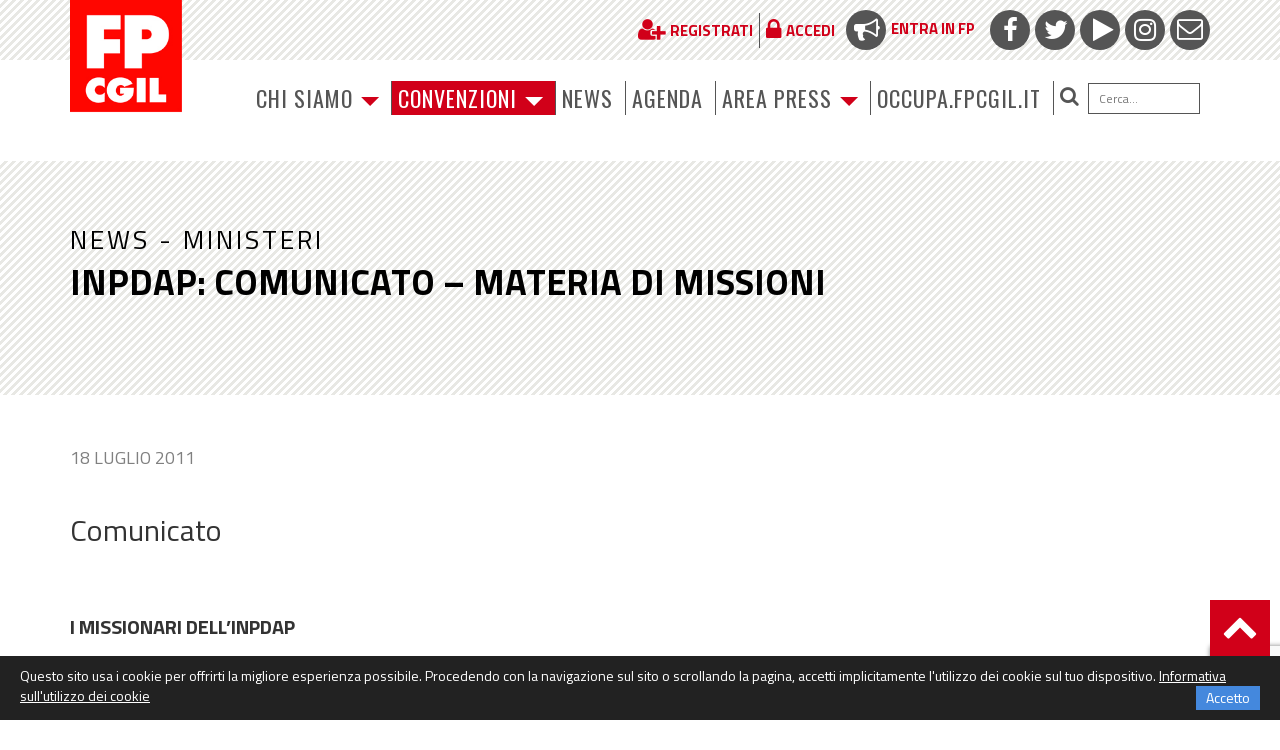

--- FILE ---
content_type: text/html; charset=utf-8
request_url: https://www.google.com/recaptcha/api2/anchor?ar=1&k=6LfxaUosAAAAAAXl1P1wry37-LUTbwATF7iwqCy_&co=aHR0cHM6Ly93d3cuZnBjZ2lsLml0OjQ0Mw..&hl=en&v=PoyoqOPhxBO7pBk68S4YbpHZ&size=invisible&anchor-ms=20000&execute-ms=30000&cb=i0k4rft57goa
body_size: 48631
content:
<!DOCTYPE HTML><html dir="ltr" lang="en"><head><meta http-equiv="Content-Type" content="text/html; charset=UTF-8">
<meta http-equiv="X-UA-Compatible" content="IE=edge">
<title>reCAPTCHA</title>
<style type="text/css">
/* cyrillic-ext */
@font-face {
  font-family: 'Roboto';
  font-style: normal;
  font-weight: 400;
  font-stretch: 100%;
  src: url(//fonts.gstatic.com/s/roboto/v48/KFO7CnqEu92Fr1ME7kSn66aGLdTylUAMa3GUBHMdazTgWw.woff2) format('woff2');
  unicode-range: U+0460-052F, U+1C80-1C8A, U+20B4, U+2DE0-2DFF, U+A640-A69F, U+FE2E-FE2F;
}
/* cyrillic */
@font-face {
  font-family: 'Roboto';
  font-style: normal;
  font-weight: 400;
  font-stretch: 100%;
  src: url(//fonts.gstatic.com/s/roboto/v48/KFO7CnqEu92Fr1ME7kSn66aGLdTylUAMa3iUBHMdazTgWw.woff2) format('woff2');
  unicode-range: U+0301, U+0400-045F, U+0490-0491, U+04B0-04B1, U+2116;
}
/* greek-ext */
@font-face {
  font-family: 'Roboto';
  font-style: normal;
  font-weight: 400;
  font-stretch: 100%;
  src: url(//fonts.gstatic.com/s/roboto/v48/KFO7CnqEu92Fr1ME7kSn66aGLdTylUAMa3CUBHMdazTgWw.woff2) format('woff2');
  unicode-range: U+1F00-1FFF;
}
/* greek */
@font-face {
  font-family: 'Roboto';
  font-style: normal;
  font-weight: 400;
  font-stretch: 100%;
  src: url(//fonts.gstatic.com/s/roboto/v48/KFO7CnqEu92Fr1ME7kSn66aGLdTylUAMa3-UBHMdazTgWw.woff2) format('woff2');
  unicode-range: U+0370-0377, U+037A-037F, U+0384-038A, U+038C, U+038E-03A1, U+03A3-03FF;
}
/* math */
@font-face {
  font-family: 'Roboto';
  font-style: normal;
  font-weight: 400;
  font-stretch: 100%;
  src: url(//fonts.gstatic.com/s/roboto/v48/KFO7CnqEu92Fr1ME7kSn66aGLdTylUAMawCUBHMdazTgWw.woff2) format('woff2');
  unicode-range: U+0302-0303, U+0305, U+0307-0308, U+0310, U+0312, U+0315, U+031A, U+0326-0327, U+032C, U+032F-0330, U+0332-0333, U+0338, U+033A, U+0346, U+034D, U+0391-03A1, U+03A3-03A9, U+03B1-03C9, U+03D1, U+03D5-03D6, U+03F0-03F1, U+03F4-03F5, U+2016-2017, U+2034-2038, U+203C, U+2040, U+2043, U+2047, U+2050, U+2057, U+205F, U+2070-2071, U+2074-208E, U+2090-209C, U+20D0-20DC, U+20E1, U+20E5-20EF, U+2100-2112, U+2114-2115, U+2117-2121, U+2123-214F, U+2190, U+2192, U+2194-21AE, U+21B0-21E5, U+21F1-21F2, U+21F4-2211, U+2213-2214, U+2216-22FF, U+2308-230B, U+2310, U+2319, U+231C-2321, U+2336-237A, U+237C, U+2395, U+239B-23B7, U+23D0, U+23DC-23E1, U+2474-2475, U+25AF, U+25B3, U+25B7, U+25BD, U+25C1, U+25CA, U+25CC, U+25FB, U+266D-266F, U+27C0-27FF, U+2900-2AFF, U+2B0E-2B11, U+2B30-2B4C, U+2BFE, U+3030, U+FF5B, U+FF5D, U+1D400-1D7FF, U+1EE00-1EEFF;
}
/* symbols */
@font-face {
  font-family: 'Roboto';
  font-style: normal;
  font-weight: 400;
  font-stretch: 100%;
  src: url(//fonts.gstatic.com/s/roboto/v48/KFO7CnqEu92Fr1ME7kSn66aGLdTylUAMaxKUBHMdazTgWw.woff2) format('woff2');
  unicode-range: U+0001-000C, U+000E-001F, U+007F-009F, U+20DD-20E0, U+20E2-20E4, U+2150-218F, U+2190, U+2192, U+2194-2199, U+21AF, U+21E6-21F0, U+21F3, U+2218-2219, U+2299, U+22C4-22C6, U+2300-243F, U+2440-244A, U+2460-24FF, U+25A0-27BF, U+2800-28FF, U+2921-2922, U+2981, U+29BF, U+29EB, U+2B00-2BFF, U+4DC0-4DFF, U+FFF9-FFFB, U+10140-1018E, U+10190-1019C, U+101A0, U+101D0-101FD, U+102E0-102FB, U+10E60-10E7E, U+1D2C0-1D2D3, U+1D2E0-1D37F, U+1F000-1F0FF, U+1F100-1F1AD, U+1F1E6-1F1FF, U+1F30D-1F30F, U+1F315, U+1F31C, U+1F31E, U+1F320-1F32C, U+1F336, U+1F378, U+1F37D, U+1F382, U+1F393-1F39F, U+1F3A7-1F3A8, U+1F3AC-1F3AF, U+1F3C2, U+1F3C4-1F3C6, U+1F3CA-1F3CE, U+1F3D4-1F3E0, U+1F3ED, U+1F3F1-1F3F3, U+1F3F5-1F3F7, U+1F408, U+1F415, U+1F41F, U+1F426, U+1F43F, U+1F441-1F442, U+1F444, U+1F446-1F449, U+1F44C-1F44E, U+1F453, U+1F46A, U+1F47D, U+1F4A3, U+1F4B0, U+1F4B3, U+1F4B9, U+1F4BB, U+1F4BF, U+1F4C8-1F4CB, U+1F4D6, U+1F4DA, U+1F4DF, U+1F4E3-1F4E6, U+1F4EA-1F4ED, U+1F4F7, U+1F4F9-1F4FB, U+1F4FD-1F4FE, U+1F503, U+1F507-1F50B, U+1F50D, U+1F512-1F513, U+1F53E-1F54A, U+1F54F-1F5FA, U+1F610, U+1F650-1F67F, U+1F687, U+1F68D, U+1F691, U+1F694, U+1F698, U+1F6AD, U+1F6B2, U+1F6B9-1F6BA, U+1F6BC, U+1F6C6-1F6CF, U+1F6D3-1F6D7, U+1F6E0-1F6EA, U+1F6F0-1F6F3, U+1F6F7-1F6FC, U+1F700-1F7FF, U+1F800-1F80B, U+1F810-1F847, U+1F850-1F859, U+1F860-1F887, U+1F890-1F8AD, U+1F8B0-1F8BB, U+1F8C0-1F8C1, U+1F900-1F90B, U+1F93B, U+1F946, U+1F984, U+1F996, U+1F9E9, U+1FA00-1FA6F, U+1FA70-1FA7C, U+1FA80-1FA89, U+1FA8F-1FAC6, U+1FACE-1FADC, U+1FADF-1FAE9, U+1FAF0-1FAF8, U+1FB00-1FBFF;
}
/* vietnamese */
@font-face {
  font-family: 'Roboto';
  font-style: normal;
  font-weight: 400;
  font-stretch: 100%;
  src: url(//fonts.gstatic.com/s/roboto/v48/KFO7CnqEu92Fr1ME7kSn66aGLdTylUAMa3OUBHMdazTgWw.woff2) format('woff2');
  unicode-range: U+0102-0103, U+0110-0111, U+0128-0129, U+0168-0169, U+01A0-01A1, U+01AF-01B0, U+0300-0301, U+0303-0304, U+0308-0309, U+0323, U+0329, U+1EA0-1EF9, U+20AB;
}
/* latin-ext */
@font-face {
  font-family: 'Roboto';
  font-style: normal;
  font-weight: 400;
  font-stretch: 100%;
  src: url(//fonts.gstatic.com/s/roboto/v48/KFO7CnqEu92Fr1ME7kSn66aGLdTylUAMa3KUBHMdazTgWw.woff2) format('woff2');
  unicode-range: U+0100-02BA, U+02BD-02C5, U+02C7-02CC, U+02CE-02D7, U+02DD-02FF, U+0304, U+0308, U+0329, U+1D00-1DBF, U+1E00-1E9F, U+1EF2-1EFF, U+2020, U+20A0-20AB, U+20AD-20C0, U+2113, U+2C60-2C7F, U+A720-A7FF;
}
/* latin */
@font-face {
  font-family: 'Roboto';
  font-style: normal;
  font-weight: 400;
  font-stretch: 100%;
  src: url(//fonts.gstatic.com/s/roboto/v48/KFO7CnqEu92Fr1ME7kSn66aGLdTylUAMa3yUBHMdazQ.woff2) format('woff2');
  unicode-range: U+0000-00FF, U+0131, U+0152-0153, U+02BB-02BC, U+02C6, U+02DA, U+02DC, U+0304, U+0308, U+0329, U+2000-206F, U+20AC, U+2122, U+2191, U+2193, U+2212, U+2215, U+FEFF, U+FFFD;
}
/* cyrillic-ext */
@font-face {
  font-family: 'Roboto';
  font-style: normal;
  font-weight: 500;
  font-stretch: 100%;
  src: url(//fonts.gstatic.com/s/roboto/v48/KFO7CnqEu92Fr1ME7kSn66aGLdTylUAMa3GUBHMdazTgWw.woff2) format('woff2');
  unicode-range: U+0460-052F, U+1C80-1C8A, U+20B4, U+2DE0-2DFF, U+A640-A69F, U+FE2E-FE2F;
}
/* cyrillic */
@font-face {
  font-family: 'Roboto';
  font-style: normal;
  font-weight: 500;
  font-stretch: 100%;
  src: url(//fonts.gstatic.com/s/roboto/v48/KFO7CnqEu92Fr1ME7kSn66aGLdTylUAMa3iUBHMdazTgWw.woff2) format('woff2');
  unicode-range: U+0301, U+0400-045F, U+0490-0491, U+04B0-04B1, U+2116;
}
/* greek-ext */
@font-face {
  font-family: 'Roboto';
  font-style: normal;
  font-weight: 500;
  font-stretch: 100%;
  src: url(//fonts.gstatic.com/s/roboto/v48/KFO7CnqEu92Fr1ME7kSn66aGLdTylUAMa3CUBHMdazTgWw.woff2) format('woff2');
  unicode-range: U+1F00-1FFF;
}
/* greek */
@font-face {
  font-family: 'Roboto';
  font-style: normal;
  font-weight: 500;
  font-stretch: 100%;
  src: url(//fonts.gstatic.com/s/roboto/v48/KFO7CnqEu92Fr1ME7kSn66aGLdTylUAMa3-UBHMdazTgWw.woff2) format('woff2');
  unicode-range: U+0370-0377, U+037A-037F, U+0384-038A, U+038C, U+038E-03A1, U+03A3-03FF;
}
/* math */
@font-face {
  font-family: 'Roboto';
  font-style: normal;
  font-weight: 500;
  font-stretch: 100%;
  src: url(//fonts.gstatic.com/s/roboto/v48/KFO7CnqEu92Fr1ME7kSn66aGLdTylUAMawCUBHMdazTgWw.woff2) format('woff2');
  unicode-range: U+0302-0303, U+0305, U+0307-0308, U+0310, U+0312, U+0315, U+031A, U+0326-0327, U+032C, U+032F-0330, U+0332-0333, U+0338, U+033A, U+0346, U+034D, U+0391-03A1, U+03A3-03A9, U+03B1-03C9, U+03D1, U+03D5-03D6, U+03F0-03F1, U+03F4-03F5, U+2016-2017, U+2034-2038, U+203C, U+2040, U+2043, U+2047, U+2050, U+2057, U+205F, U+2070-2071, U+2074-208E, U+2090-209C, U+20D0-20DC, U+20E1, U+20E5-20EF, U+2100-2112, U+2114-2115, U+2117-2121, U+2123-214F, U+2190, U+2192, U+2194-21AE, U+21B0-21E5, U+21F1-21F2, U+21F4-2211, U+2213-2214, U+2216-22FF, U+2308-230B, U+2310, U+2319, U+231C-2321, U+2336-237A, U+237C, U+2395, U+239B-23B7, U+23D0, U+23DC-23E1, U+2474-2475, U+25AF, U+25B3, U+25B7, U+25BD, U+25C1, U+25CA, U+25CC, U+25FB, U+266D-266F, U+27C0-27FF, U+2900-2AFF, U+2B0E-2B11, U+2B30-2B4C, U+2BFE, U+3030, U+FF5B, U+FF5D, U+1D400-1D7FF, U+1EE00-1EEFF;
}
/* symbols */
@font-face {
  font-family: 'Roboto';
  font-style: normal;
  font-weight: 500;
  font-stretch: 100%;
  src: url(//fonts.gstatic.com/s/roboto/v48/KFO7CnqEu92Fr1ME7kSn66aGLdTylUAMaxKUBHMdazTgWw.woff2) format('woff2');
  unicode-range: U+0001-000C, U+000E-001F, U+007F-009F, U+20DD-20E0, U+20E2-20E4, U+2150-218F, U+2190, U+2192, U+2194-2199, U+21AF, U+21E6-21F0, U+21F3, U+2218-2219, U+2299, U+22C4-22C6, U+2300-243F, U+2440-244A, U+2460-24FF, U+25A0-27BF, U+2800-28FF, U+2921-2922, U+2981, U+29BF, U+29EB, U+2B00-2BFF, U+4DC0-4DFF, U+FFF9-FFFB, U+10140-1018E, U+10190-1019C, U+101A0, U+101D0-101FD, U+102E0-102FB, U+10E60-10E7E, U+1D2C0-1D2D3, U+1D2E0-1D37F, U+1F000-1F0FF, U+1F100-1F1AD, U+1F1E6-1F1FF, U+1F30D-1F30F, U+1F315, U+1F31C, U+1F31E, U+1F320-1F32C, U+1F336, U+1F378, U+1F37D, U+1F382, U+1F393-1F39F, U+1F3A7-1F3A8, U+1F3AC-1F3AF, U+1F3C2, U+1F3C4-1F3C6, U+1F3CA-1F3CE, U+1F3D4-1F3E0, U+1F3ED, U+1F3F1-1F3F3, U+1F3F5-1F3F7, U+1F408, U+1F415, U+1F41F, U+1F426, U+1F43F, U+1F441-1F442, U+1F444, U+1F446-1F449, U+1F44C-1F44E, U+1F453, U+1F46A, U+1F47D, U+1F4A3, U+1F4B0, U+1F4B3, U+1F4B9, U+1F4BB, U+1F4BF, U+1F4C8-1F4CB, U+1F4D6, U+1F4DA, U+1F4DF, U+1F4E3-1F4E6, U+1F4EA-1F4ED, U+1F4F7, U+1F4F9-1F4FB, U+1F4FD-1F4FE, U+1F503, U+1F507-1F50B, U+1F50D, U+1F512-1F513, U+1F53E-1F54A, U+1F54F-1F5FA, U+1F610, U+1F650-1F67F, U+1F687, U+1F68D, U+1F691, U+1F694, U+1F698, U+1F6AD, U+1F6B2, U+1F6B9-1F6BA, U+1F6BC, U+1F6C6-1F6CF, U+1F6D3-1F6D7, U+1F6E0-1F6EA, U+1F6F0-1F6F3, U+1F6F7-1F6FC, U+1F700-1F7FF, U+1F800-1F80B, U+1F810-1F847, U+1F850-1F859, U+1F860-1F887, U+1F890-1F8AD, U+1F8B0-1F8BB, U+1F8C0-1F8C1, U+1F900-1F90B, U+1F93B, U+1F946, U+1F984, U+1F996, U+1F9E9, U+1FA00-1FA6F, U+1FA70-1FA7C, U+1FA80-1FA89, U+1FA8F-1FAC6, U+1FACE-1FADC, U+1FADF-1FAE9, U+1FAF0-1FAF8, U+1FB00-1FBFF;
}
/* vietnamese */
@font-face {
  font-family: 'Roboto';
  font-style: normal;
  font-weight: 500;
  font-stretch: 100%;
  src: url(//fonts.gstatic.com/s/roboto/v48/KFO7CnqEu92Fr1ME7kSn66aGLdTylUAMa3OUBHMdazTgWw.woff2) format('woff2');
  unicode-range: U+0102-0103, U+0110-0111, U+0128-0129, U+0168-0169, U+01A0-01A1, U+01AF-01B0, U+0300-0301, U+0303-0304, U+0308-0309, U+0323, U+0329, U+1EA0-1EF9, U+20AB;
}
/* latin-ext */
@font-face {
  font-family: 'Roboto';
  font-style: normal;
  font-weight: 500;
  font-stretch: 100%;
  src: url(//fonts.gstatic.com/s/roboto/v48/KFO7CnqEu92Fr1ME7kSn66aGLdTylUAMa3KUBHMdazTgWw.woff2) format('woff2');
  unicode-range: U+0100-02BA, U+02BD-02C5, U+02C7-02CC, U+02CE-02D7, U+02DD-02FF, U+0304, U+0308, U+0329, U+1D00-1DBF, U+1E00-1E9F, U+1EF2-1EFF, U+2020, U+20A0-20AB, U+20AD-20C0, U+2113, U+2C60-2C7F, U+A720-A7FF;
}
/* latin */
@font-face {
  font-family: 'Roboto';
  font-style: normal;
  font-weight: 500;
  font-stretch: 100%;
  src: url(//fonts.gstatic.com/s/roboto/v48/KFO7CnqEu92Fr1ME7kSn66aGLdTylUAMa3yUBHMdazQ.woff2) format('woff2');
  unicode-range: U+0000-00FF, U+0131, U+0152-0153, U+02BB-02BC, U+02C6, U+02DA, U+02DC, U+0304, U+0308, U+0329, U+2000-206F, U+20AC, U+2122, U+2191, U+2193, U+2212, U+2215, U+FEFF, U+FFFD;
}
/* cyrillic-ext */
@font-face {
  font-family: 'Roboto';
  font-style: normal;
  font-weight: 900;
  font-stretch: 100%;
  src: url(//fonts.gstatic.com/s/roboto/v48/KFO7CnqEu92Fr1ME7kSn66aGLdTylUAMa3GUBHMdazTgWw.woff2) format('woff2');
  unicode-range: U+0460-052F, U+1C80-1C8A, U+20B4, U+2DE0-2DFF, U+A640-A69F, U+FE2E-FE2F;
}
/* cyrillic */
@font-face {
  font-family: 'Roboto';
  font-style: normal;
  font-weight: 900;
  font-stretch: 100%;
  src: url(//fonts.gstatic.com/s/roboto/v48/KFO7CnqEu92Fr1ME7kSn66aGLdTylUAMa3iUBHMdazTgWw.woff2) format('woff2');
  unicode-range: U+0301, U+0400-045F, U+0490-0491, U+04B0-04B1, U+2116;
}
/* greek-ext */
@font-face {
  font-family: 'Roboto';
  font-style: normal;
  font-weight: 900;
  font-stretch: 100%;
  src: url(//fonts.gstatic.com/s/roboto/v48/KFO7CnqEu92Fr1ME7kSn66aGLdTylUAMa3CUBHMdazTgWw.woff2) format('woff2');
  unicode-range: U+1F00-1FFF;
}
/* greek */
@font-face {
  font-family: 'Roboto';
  font-style: normal;
  font-weight: 900;
  font-stretch: 100%;
  src: url(//fonts.gstatic.com/s/roboto/v48/KFO7CnqEu92Fr1ME7kSn66aGLdTylUAMa3-UBHMdazTgWw.woff2) format('woff2');
  unicode-range: U+0370-0377, U+037A-037F, U+0384-038A, U+038C, U+038E-03A1, U+03A3-03FF;
}
/* math */
@font-face {
  font-family: 'Roboto';
  font-style: normal;
  font-weight: 900;
  font-stretch: 100%;
  src: url(//fonts.gstatic.com/s/roboto/v48/KFO7CnqEu92Fr1ME7kSn66aGLdTylUAMawCUBHMdazTgWw.woff2) format('woff2');
  unicode-range: U+0302-0303, U+0305, U+0307-0308, U+0310, U+0312, U+0315, U+031A, U+0326-0327, U+032C, U+032F-0330, U+0332-0333, U+0338, U+033A, U+0346, U+034D, U+0391-03A1, U+03A3-03A9, U+03B1-03C9, U+03D1, U+03D5-03D6, U+03F0-03F1, U+03F4-03F5, U+2016-2017, U+2034-2038, U+203C, U+2040, U+2043, U+2047, U+2050, U+2057, U+205F, U+2070-2071, U+2074-208E, U+2090-209C, U+20D0-20DC, U+20E1, U+20E5-20EF, U+2100-2112, U+2114-2115, U+2117-2121, U+2123-214F, U+2190, U+2192, U+2194-21AE, U+21B0-21E5, U+21F1-21F2, U+21F4-2211, U+2213-2214, U+2216-22FF, U+2308-230B, U+2310, U+2319, U+231C-2321, U+2336-237A, U+237C, U+2395, U+239B-23B7, U+23D0, U+23DC-23E1, U+2474-2475, U+25AF, U+25B3, U+25B7, U+25BD, U+25C1, U+25CA, U+25CC, U+25FB, U+266D-266F, U+27C0-27FF, U+2900-2AFF, U+2B0E-2B11, U+2B30-2B4C, U+2BFE, U+3030, U+FF5B, U+FF5D, U+1D400-1D7FF, U+1EE00-1EEFF;
}
/* symbols */
@font-face {
  font-family: 'Roboto';
  font-style: normal;
  font-weight: 900;
  font-stretch: 100%;
  src: url(//fonts.gstatic.com/s/roboto/v48/KFO7CnqEu92Fr1ME7kSn66aGLdTylUAMaxKUBHMdazTgWw.woff2) format('woff2');
  unicode-range: U+0001-000C, U+000E-001F, U+007F-009F, U+20DD-20E0, U+20E2-20E4, U+2150-218F, U+2190, U+2192, U+2194-2199, U+21AF, U+21E6-21F0, U+21F3, U+2218-2219, U+2299, U+22C4-22C6, U+2300-243F, U+2440-244A, U+2460-24FF, U+25A0-27BF, U+2800-28FF, U+2921-2922, U+2981, U+29BF, U+29EB, U+2B00-2BFF, U+4DC0-4DFF, U+FFF9-FFFB, U+10140-1018E, U+10190-1019C, U+101A0, U+101D0-101FD, U+102E0-102FB, U+10E60-10E7E, U+1D2C0-1D2D3, U+1D2E0-1D37F, U+1F000-1F0FF, U+1F100-1F1AD, U+1F1E6-1F1FF, U+1F30D-1F30F, U+1F315, U+1F31C, U+1F31E, U+1F320-1F32C, U+1F336, U+1F378, U+1F37D, U+1F382, U+1F393-1F39F, U+1F3A7-1F3A8, U+1F3AC-1F3AF, U+1F3C2, U+1F3C4-1F3C6, U+1F3CA-1F3CE, U+1F3D4-1F3E0, U+1F3ED, U+1F3F1-1F3F3, U+1F3F5-1F3F7, U+1F408, U+1F415, U+1F41F, U+1F426, U+1F43F, U+1F441-1F442, U+1F444, U+1F446-1F449, U+1F44C-1F44E, U+1F453, U+1F46A, U+1F47D, U+1F4A3, U+1F4B0, U+1F4B3, U+1F4B9, U+1F4BB, U+1F4BF, U+1F4C8-1F4CB, U+1F4D6, U+1F4DA, U+1F4DF, U+1F4E3-1F4E6, U+1F4EA-1F4ED, U+1F4F7, U+1F4F9-1F4FB, U+1F4FD-1F4FE, U+1F503, U+1F507-1F50B, U+1F50D, U+1F512-1F513, U+1F53E-1F54A, U+1F54F-1F5FA, U+1F610, U+1F650-1F67F, U+1F687, U+1F68D, U+1F691, U+1F694, U+1F698, U+1F6AD, U+1F6B2, U+1F6B9-1F6BA, U+1F6BC, U+1F6C6-1F6CF, U+1F6D3-1F6D7, U+1F6E0-1F6EA, U+1F6F0-1F6F3, U+1F6F7-1F6FC, U+1F700-1F7FF, U+1F800-1F80B, U+1F810-1F847, U+1F850-1F859, U+1F860-1F887, U+1F890-1F8AD, U+1F8B0-1F8BB, U+1F8C0-1F8C1, U+1F900-1F90B, U+1F93B, U+1F946, U+1F984, U+1F996, U+1F9E9, U+1FA00-1FA6F, U+1FA70-1FA7C, U+1FA80-1FA89, U+1FA8F-1FAC6, U+1FACE-1FADC, U+1FADF-1FAE9, U+1FAF0-1FAF8, U+1FB00-1FBFF;
}
/* vietnamese */
@font-face {
  font-family: 'Roboto';
  font-style: normal;
  font-weight: 900;
  font-stretch: 100%;
  src: url(//fonts.gstatic.com/s/roboto/v48/KFO7CnqEu92Fr1ME7kSn66aGLdTylUAMa3OUBHMdazTgWw.woff2) format('woff2');
  unicode-range: U+0102-0103, U+0110-0111, U+0128-0129, U+0168-0169, U+01A0-01A1, U+01AF-01B0, U+0300-0301, U+0303-0304, U+0308-0309, U+0323, U+0329, U+1EA0-1EF9, U+20AB;
}
/* latin-ext */
@font-face {
  font-family: 'Roboto';
  font-style: normal;
  font-weight: 900;
  font-stretch: 100%;
  src: url(//fonts.gstatic.com/s/roboto/v48/KFO7CnqEu92Fr1ME7kSn66aGLdTylUAMa3KUBHMdazTgWw.woff2) format('woff2');
  unicode-range: U+0100-02BA, U+02BD-02C5, U+02C7-02CC, U+02CE-02D7, U+02DD-02FF, U+0304, U+0308, U+0329, U+1D00-1DBF, U+1E00-1E9F, U+1EF2-1EFF, U+2020, U+20A0-20AB, U+20AD-20C0, U+2113, U+2C60-2C7F, U+A720-A7FF;
}
/* latin */
@font-face {
  font-family: 'Roboto';
  font-style: normal;
  font-weight: 900;
  font-stretch: 100%;
  src: url(//fonts.gstatic.com/s/roboto/v48/KFO7CnqEu92Fr1ME7kSn66aGLdTylUAMa3yUBHMdazQ.woff2) format('woff2');
  unicode-range: U+0000-00FF, U+0131, U+0152-0153, U+02BB-02BC, U+02C6, U+02DA, U+02DC, U+0304, U+0308, U+0329, U+2000-206F, U+20AC, U+2122, U+2191, U+2193, U+2212, U+2215, U+FEFF, U+FFFD;
}

</style>
<link rel="stylesheet" type="text/css" href="https://www.gstatic.com/recaptcha/releases/PoyoqOPhxBO7pBk68S4YbpHZ/styles__ltr.css">
<script nonce="U0WzgR_RPFEYvGcD9vKjKw" type="text/javascript">window['__recaptcha_api'] = 'https://www.google.com/recaptcha/api2/';</script>
<script type="text/javascript" src="https://www.gstatic.com/recaptcha/releases/PoyoqOPhxBO7pBk68S4YbpHZ/recaptcha__en.js" nonce="U0WzgR_RPFEYvGcD9vKjKw">
      
    </script></head>
<body><div id="rc-anchor-alert" class="rc-anchor-alert"></div>
<input type="hidden" id="recaptcha-token" value="[base64]">
<script type="text/javascript" nonce="U0WzgR_RPFEYvGcD9vKjKw">
      recaptcha.anchor.Main.init("[\x22ainput\x22,[\x22bgdata\x22,\x22\x22,\[base64]/[base64]/bmV3IFpbdF0obVswXSk6Sz09Mj9uZXcgWlt0XShtWzBdLG1bMV0pOks9PTM/bmV3IFpbdF0obVswXSxtWzFdLG1bMl0pOks9PTQ/[base64]/[base64]/[base64]/[base64]/[base64]/[base64]/[base64]/[base64]/[base64]/[base64]/[base64]/[base64]/[base64]/[base64]\\u003d\\u003d\x22,\[base64]\\u003d\\u003d\x22,\[base64]/DhsKgH8OHwrphEQPCpSTCqgtFw5TDnFbDhsO+wqIxAS5/[base64]/[base64]/[base64]/[base64]/DlDbDtMKiw7jCkxRgw6JZdMO1IB9eScOGbsOyw5/CiRHCtlknN2XCucKABGtVR0Vsw6zDlsORHsO2w44Yw48wCG13WcKWWMKgw6bDhMKZPcK1wqEKwqDDijjDu8O6w5zDmEAbw5sLw7zDpMKVK3IDIMOoPsKuU8O1wo92w4oVNynDuHc+XsKnwoEvwpDDoivCuQLDvSDCosObwoHCusOgaSg3b8ODw4zDlMO3w5/ClMOAMGzCt23DgcO/XsK5w4Fxwp3DhcKYwqt2w5V+RhsIw7HCv8O+NMOkw6huwrTDu0HClBvCnMOuw4fDssOeZ8K3wpQYwrDCmcOawohCwrHDqDLDkhbDmk0rwrfCj2nChA5aYMKbaMODw7J4w7/DusKza8KSBmNDQsO7wrvDuMOEw6jDm8K0w7zCoMOcHcKoRQPCvkzCmsORw6zCksO1w7jCocKlKMKnw6AHXkNfdWDDlMOSH8O1wphOw5U/[base64]/w5sswokNBmpIZsOjwroQJkzDv8K7TsKbw5EVM8OVw5QlWFLDoWXDgDHDgALDgHdsw6wyacO2wpggw4oKalzCiMO0CcKUwr7DnmTDnAlSw6DDrSrDkH7CoMO3w4bCozIMX3fDtcKJwp9WwpJwKsKkNEbCksKewq3Doj8BGXvDucOgw7Z/[base64]/CtcKQwoHCgsOawpduIyzDql9Iw68mFcOHwq1vecOKfzF8w6YJwowqwqbDgCfDkQjDh23DuWgfRSVyKsKEYhDCgcOWwpJ/LsKKEcONw4HCi37CsMOwbMOcw5M7wpk6MCkOw6NawoMLE8OPYsOQckJNwpDDnMO9wqrCrMOlJMOaw5nDvMOIaMK5Jk3DlhTDkDzCi1HDmsOiwozDicOTw6TCsyxsLAYTUsKEw73CggVcwqNeRSLDngPDlcOXwoHCrCDDuXTCucKsw7/[base64]/CgcOxw6rCnnPDkMKTwodGw63DoxZbw4J+JUXDu8OcwoHCqzFWWcODW8OtAiZiPEbDtMOGw6TCo8Ksw68Iw5TDoMKJVhobw7/Ch2TDk8OdwrwmK8O9wrrDmsKLdg/DscKPY0rCrQMkwp/Dnisvw7tuwrlxw5p5wpbDqcOzNcKLw6pccBgdTsOQw48Rw5MucGZaRVDCkVrChkMvwp7Dnht1CV8Pw45bw6jDlsK5G8K2w5nDpsOoHcO0asO/wrsHwqnCmWlxwqhkwpxUPsOKwpPCnsOERGHCmMKTwrdbDcKkwojCrsKOVMOGwq57Nm/DkRt7worDkGfCiMO6OMOkbgV5w4HDniUAwqxvaMOzG2XDksKNw4EJwqbCq8KhdMOzw4cbNcKENMOxw70ywppdw6bCqcOqwqk7w5nCjMKHwqnDs8KaMMOHw5Enc3xnTsO7aHrCr0fCoXbDp8OmZFo/wpYgw71Jw7PDlg9nw5bDp8KDwrF9RcO6wrXCukUtwoJ0FUjCoD1cw4RqIEB2dzTCvCdNEhluw6dMwrZsw53CssKgw5XDpEfCnRJ1w6HDsGxyT0HCqsO4bkUTw5V4ajTCkMOBwqfDo2PDncKgwq17w7rDrsK7L8Kmw6QNw6/DjcKXWsKlUsKQwprCijjCl8OGU8KOw5d2w4gXecOsw78FwqZ5w4LDpSbDjEDDiydLYsKHbMKKO8K6w7QoGndVLMOyTXfCvw48FcKRwqVLKicdwr/[base64]/DtsKSwoxcwp3Do047wrnCjgZLDsKJYsKgd1zCmH3DpMKfM8KuwpvDgMKFIcKISMKNNSNmw4d3wrrClQp/dMOiwogSwp7CgcK8ADPDk8Okw6x7J1DCmiVbwobDm0rDjMOYH8OiUMOnIsKeJj/DlRw4OcKFN8OzworDpBdSFMOew6M1Mh7DosO+wqbDp8OjSUxjwp7CinzDuABiw60rw4kYwpLClB0+wptfwr9tw6nCgcKLw41iGxdWFlgEPlDCtk3Cm8Ocw7FFw5lKB8Kbwo5PXGNrwps0wo/DhsKowrl5Q1nDocK2FMOCQcK5wqTCpMOYAGPDjRstfsK5UMOAwoDCiiItCyIGQMOcXcKbWMKNw4FOw7DCi8KHLX/[base64]/CqCzCscOFe8KKwpZZCS/Dp8ODw4FDw7RHwr3CjMOUXMKvdAB5ecKJw7LCkcOWwrEZVMOTw5zCuMK0WHh7dMO0w481wr8vS8Ohw5EOw6kLQsKOw6EvwpVHL8KYwqI9w7/CrjTDlXbDp8KtwrwJwpDCjC7DtnMtVMOvw44zwqbCssKCwoXCpjjDu8OSw6lFa0rDgcObwqTDnGPCk8Oww7DCmRfDkMKnJ8OBeWgwKn/[base64]/[base64]/[base64]/w7DCjSDCjj1REsO9wpLClsKWw7XDjMOEw47DrcKyw57CrMKGw65jw5RxJMOOccKewpVKwr/CulxIdEkXFMOSNxBOcMKDCyjCtwBPVggiwqLCoMOuw6LCksKDa8OOXsK0Z2Jsw4Vkw7TCqQs/bMKqXALDgCvDmsOxIUDDu8OXDMOdUlwabcO3fsOzAlvChQpjwopuwqkdecK/w5DCucKbw5/DusODw5haw6g/woDDnmjCucKUw4XCihXCscKxwrUYV8O2JznDnsKMLMKpMcOXw7fChxbDt8OgRMKKWF4Jw4LCqsKrwo8xXcK1w7/Cp03DjcKYM8Oaw4JYw5TDt8OawpjCk3Ivw4otwovDosOOAMO1wqHCm8KGE8O9PkgiwrtlwroDwqbDszrCt8KiOhUWw47DrcKiVDorw7/Dl8OtwoF+w4DDmsKDwpjCgERkfgvCjQkLwqbDocKiHzHCrsOTSsK2P8OjwrXDnE5ywrXCkUcVHV/Cn8OxdGBVWh9GwoJ8wo0pAsKMXsOlKAdcRjrDmMOTJSclw55Sw5hyIsKSSEE2w4rDpQAewrjCvUIFw6zDt8KzT1BFb1VBPFwZw5/DscK7wrobwqvCjHfCnMKkAMK3dXbDmcKxasKgwpvCiAXDs8OpTsK3EkTCpjnCtcOvLnDCgSHDu8OKCMK7eQgNQkQUA2vCo8OQw6YQw7chOAt7wqTCmsOLw4/DhcKIw7HCtBMIIcOWHwfDkQtHw6PCssOAQsOjw6fDqRbDrMKcwqp7BMKowqnDrsK6VicJNMKvw6/CpH87YEE3w6PDjMKRw64NQyvDtcKXw4HDvsK7w7DDnGwOw5tfw6PDm0/DmcOOWVx1DkQdw4BkccK2w5RrImHDrMKQw5vDsVEkQ8KADcKpw4AJw5dDLMKXKGDDhxc3fMOSw7Z5wohZYC18wpEwR1DDvSrCgcOBw6tnEMO6R1vCocOEw7XCkT3CicOxw4PDv8OZf8OaM2HCpsKPw5zCmUhDYDjDt37Du2DDtcKoSgZvQ8KXYcORDCh7MT0sw6dmfA/Ci0pIPmQHD8OhQDnCvcOBwpjDpghEE8KXYzzCojzDsMOqOU59woVuEF3CjyE1wqvDkwnDlMOUWivCmcOYw4ojFcOIBMO6QVXCgyACwqrDlRvDp8Kdw5vDksKqGE97wrh9w7o1N8K+EsO9w4/ChEJBw7HDhw1Rw7jDt1vCokUJwosFQ8O/b8Krw6YQFQrCkhoCMsK9LVnCn8KPw6p+wp5ew5h9woLDq8KXwpPDggfDk3EcJ8O8CCUQS03CoHt7wrnDmCrCrcKKQgEFwo9iFmtbwoLClcOGGRfCsWUJCsOkJsKXUcK2M8Ogw4xFwqvCl3o2ZXrCg0rDrlPDh1VmX8O/w7pMUsKMDl4gw4zDvsO/BQZSLsOJe8KYwpDCuHzCgQJ3aWZ9w4DDhlPDlVDCnkBnGkYTw4HCphLDtMOCw7xyw495QSRtw7Q/[base64]/CoQ/[base64]/Dj8OSwqV2wrfDlcOSZikqw4LDu204QVLCj8OJNcKkMVgzHcKvD8KzWAJuw6IRERDCuDnDm1HCj8KrGcO0LMOIw7FMLxNZw5t/SMO3UyYOaB3CmMODw4cvCURXw7lBwqTDuQvDqMO7w7jDuUIlCTogU3kOw4tlwoNIw4sbPcO8VMOXLsK2XEkeOBzCq2I4asOsWRogw5bCsAdqw7HDr0jCuzfDn8KWwrjDocOpIsOlEMKoNCnDhErCl8ObwrHDi8KyMSrCmcOSa8OjwqXCsD/DtcKjccK0DGlKbARlVMKowoPCj3jCucO2DcOgw4LCrgbDo8KOwpUdwrM3w6QbFMKxKy7Di8Kjw73CqcOnw5sfwrMIPR/Cj1s0SsOvw4PDoGfDiMKdKMOUUcKjw691w6LDmVvDslVpQMKzYcO4JUp9MsK/Y8OewrYZKcOPdmXDjcOZw6/CosKeL0HDnlQUacKlcgfCisOyw4klw5Q/fm4XW8KrPcKYw6bCo8OJwrPCksO9wo7CnkfDq8Kaw5RHECDCuE/CosKlXMOpw6DDhFJmw7TDhxogwpjDhFTDpiwwf8K7w5Fcw5RdwoDCocOXw5jDpntCVX3Dt8OgQxpUesKhwrQwCT/DicKcwqLCqEZpw7sePkw/[base64]/wq4+PsOpJVTDrnzCgV1yMsK5JDnCsBFAw5LCpSAJw5PCj1/DvxFGwpJdVjglwpgWwohZXzLDiF5jK8OZw59WwqjCvsOyX8OnOMKew6zDrMOqZFh2w57DhcKbw6dOw4LDsGXCmcOWwophwp5XwozDtcOrw7JlbgPCgXsjwqMlwqjDksOnwr4VZ05Kwop0w4/DmAjCksOMw405wr9wwrpbcsOIwqvDr2dkwqJgIjgPwpvDrGzCrlVvw50ewonCtn/[base64]/CucORY8OHw44lw7tcPEc9TMKzwpHCikbDsH7Du0jDj8OkwotYwq40wqLCrXJdInV5w5h/WRjCrS0ebxvCpSHCtXZlOQYXKnrCoMOkDMKeacODw63CrCbDi8K7DsOew4VlJcO9XHvCr8K4HUdBMcOjKnbDocOQcRfCpcKbwqjDoMOTAcKrMsKmdn1DBTrDtcO2OxHCosKZw6XCiMOYZifChykOFMOJE2nCosOqw7AmcsOMw6I/UMKJCMKOwq7CpMKDwq/CsMKgw6NYcsKmwpc8MQoYwrHCgsOiFC5oTwtUwqsAwptsfsOXdcK5w5J1fcKawrVsw512wpTDuEwuw7h6w609JUw5wofCgmlwYcORw7tSw4QZw519TsOcw7DDuMOxw5hiacOVcFbDiA7CtMOZwr/[base64]/Chj3DmEfCmsKJL3U8VQp/wprCn0nCiBzCiwzDs8K5woM4wr45w6BsWnFySUPChVozw7Apw4pKwoTChxXCh3PDq8KySQhYw67DhsOuw5/[base64]/[base64]/CgsObw45KRnoLw4RmLgDDqsOkwr5jI3nCvw7CssO8w5xuVDBYw5PDpBx5wol6FD7CncOyw4XCmnR5w6BgwrzDuDnDqTBFw73DnxHCmcKZw6EREsKxwqPCmH/Cj2DDgsKvwr0uSRsxw5APwocrbMOpKcKPwr/CtxTClz/CucKOSj5LbsKvwqjCrMOnwr7DoMKPJzMYGwPDizHDnMKmQHIvI8KvZsOlw5/Dh8OTEsOAw6sKP8OIwqNHSMOXw7bClBx4w4jCrcKERcO+w64Cwp17w5fCg8OAScKRw5Ftw5PDsMOeGlHDllMsw5vCkMOHXyHChiDCqcKDRcO2DwvDjsOVSMOeBAotwo8lGcK/LSQ9wptVf2ggwotLwrtqKcOSNsOBw4UachzDsAfDoicWw6HDjMKyw50Vd8OKw5XCt1/DtRTDnWB5IsO2w7LCigTDpMOiNcKfYMKdw6kRw75/eWxHEUDDq8OzFDbDgsO8wqrDnsOoP1MySMKgw7JfwonCuGVmZABFwqUMw5ZECX5RUMOTw7R3eFzCj1rDtQ4dworDtMOaw6wLw5DDqiZRw5nCgMKDOcO7NkYqDAwqw7DDlRbDn3I6VBDDu8OFSsKQw7wnwptZJsKLwp3DkA7ClQJ5w4wNQ8OKWcKQw6fCq1ZYwoU/fhbDvcO+w67Dl23DmMOqwrp9w74TCX/Com49XVnCiW/CmMOIGsONA8KswofCq8OSwpVsdsOswodNJWzDh8K8JCPDvDlOAWvDpMO8wpTDhcO9wrlEwp7CkMKbw5dfw6F1w4ASw43Ckgx3w6Muwr9ew7ZZQ8OudcKDRsKkw5R5M8O5wqM/c8Ouw70OwrNtw4cqw7LCssKfF8O+w4DCmCQIwotcw6QzVSRDw6DDocKWwr/DgxjCg8OSFMKYw4Q2H8ORwrwnWkPCjsKDwqjCvxnDnsK2NsKBw5zDh2LCmMKbwo4awrXDtBNXbgsvc8Ogwqc5woTCrcKyVMOzwpbCrcKTwo/CtcOXCXkjMsK8CMKjfyQYCQXCjhdOwoE5B1TCmcKED8OpScKnwqIDwpbCkhxHw5HCocKVSsOACi/DmMKmwpN4Xk/CsMKhXShXwpoKUMOjw7w8worCpw/CkyzCqkDDmcOQEMKowpfDixrDu8KhwrzCkFRRc8K+H8K/woPDuXTDrcK4b8OAwobDksKZJ3Nnwr7CsmTDrE3DuEVjfcOHKG1VBcOpw5/DvsK+Ok7Crl3CiRrCp8KHwqRywocQIMO+w47DvcOBw7orwqtBOMOhdW1dwq8vVEbDpsOWVcOFw4bCv2YUMgPDixfDisKyw4bCssOrwqHDt20Cw4fDjVjCq8Onw7NWwozCqwNuasKlT8Kqw5nCg8K8H0nCrTROw6zCn8OiwpF3w7rDkE/Ds8KmcAM7FlJdKSxhQcKGw4fDr31UYsKiw4MSKsOHS2bClcKbwpjDm8OWwpp+MEQ7Ny05cAZKW8K9w4UOM1rCk8ObMMKpw7w5UArDklbCqADDhsKvwoDChGpLX0Efw4pnKC/DqgR/[base64]/S8O5wqjCrEx1woxMwrvCtS9AwqPDs0JRVkfChMOLwqwhRMOUw6rCncOBwpFzOH3DkE0rDWwvD8OHL050B1LCr8OAVx9AYFRpw5jCosO/wqfDuMOlYiERIMKOwrd+wpkbw4HCi8KjPUjDuBFufcOcUCTClsKjIRnDuMKJIcK0w6hRwpzDmE3DuVDChEPCoX7CgHTDt8K8KAc9w41vw6ZYD8KdWMKfHSdOYR/DmGLCkA7Ck1PDiDDClcKxwqVyw6LDv8K9OXrDnRnCs8K2GCzCqmTDt8KKw7YbNsKuJUs1w7/CjnvDmzTDnsK0VMOBwonCph06GCTCkA/Dh1DCtgA2aS7CmcOgwqM7w6rDpsOoWAHCvmZVDlrDm8KxwofDqUvCosOiERPDlMO9A2R8w4xMw4nDucKdb1jCjMOUOxcbVMKnPgvDpxjDrcOPCmLCqQMrAcKOwrvChMKRXMO3w6zCii52wrtTwpdoMibChsOFc8KqwqhjNUl/OghlP8KIXCZZSgTDkiBJMDlTwq3CuQTCosKew77DnMOrwpQpMTTClMK2w44RWBfCkMOBezl7w5MkfmMYLMKsw4rCqMKsw7F0wqoeTz/DhVVCPMOfw4h8eMKywqUUwoVZVcK9wqYFKAcdw5tud8Kjw4hEwqDCmcKAZnLCq8KPWA94w6EUw49qdQrDq8O6Hl3DsQY0MghqJRdNwpwxTxDDkE7Dh8K/BnVaTsKDYcK8w79zBy3DqF7Dt3oxw4xyE3DDlMKIwpHDginCjcOMJcOhw60QGzhQLwzDlSV/w6DDj8O8PhTDssKNCQxmHcOewqHDqsK/wq7Cox7CtMOzBHfChcK/wp1Pw7zCpQ/CmsKdcMOnw5JlI285w5bCkzRvMD3DoCRmaUUKwr00w6/DusKAw4kWT2AfNz15wojDoW3Ds1dwBcOMLAjCnMOfVibDnEPDsMK0SjZTW8Kgw4/Cnx4yw7LDhsOAdsOMwqTDq8Ojw6ZdwqbDrsKiYArCl2xnwp7DpMOuw7YaQSLDiMOnesKZw4MYEsOOwrrCiMOkw4PDrcOpGsOZw57DpsKgbkQ/chNXEE4LwrMXYjJNPFQEDcKOM8OnYlbClcOZKRAmw73DuDHCscKtPcOtBMOkwq/[base64]/ZVBlCisRw7Y9EnPCgcOLeMOTwonDmiDDvMOGHcOGLGFgw43DmcK7XEYXwoAhNMK5w7fCrVfDjcKNdg/[base64]/[base64]/DlcK4ezzDjXMEYUXDjkwuUw9veivCu05Iw4MgwodWKC5wwpc1KcKyJcKmFcO4wonCncKxwo3CrEDCsBBjwqhKw7I6dxfDhV/DuH4/TMKxw6M0VGzCsMKCb8OvI8KhGMOtEMOXw5jCnDPCq2zCoXYzGsO3bcOPKcOSw7NYHS9rw4hXXixsEcKiOTAddcOXfXIFw5bCoQsEHDVDM8OYwqE7W3fCp8OrEsO/wq3Dsg4QUMOOw5c/eMO4OSh5wppPSS/Dj8OMScOJwrPDkWTDrxIhw4dofsKxwpLChmxaW8KZwotrD8OvwqNBw7XCtsK/DTvCrcKYR03DjhoOw6MfZcK3bsODN8KBwoJpw5LCngBzw7ktw4siw5Iowp5mf8K8N3EKwrl8wop/IwjCvMOHw5jCgDEDw4gaJcKiwo3Dr8OzXSgvw6nCpFzDkCHDr8KpOw0TwrTCq0sew7vDtyV+aXfDmcO1wq4UwpPCgMOzwps4woADG8KJw5bCjn/Cu8O9wqrChcOWwoBBw4cIGmLDhQ9hw5Nmw59nWg3CvxZoGMOySgsVUw7Ds8KwwpHCmlfCtcOTw7d6G8KxAMKkwpQ1wq7Dh8KIQsKXw6Aew6s4w5MDXHXDuwdmwrsUw50Twq/Dq8KiCcOKwpjCjBYBw6k1bsOXbnXCmTlmw6Q9Jmp2w7/Ds1p1QsO5M8OTXMKpFcOXZUDCrVXDv8OBAMOVCQrCrULDusK3CMO5w7N/d8K5ecKww7LCu8O4wpUxZcO3wqfDuzvCocOlwqHDt8OrOkwHODrDjgjDjzEMScKoOgrDtsKNw7EWOCk9woHCusKIUC/[base64]/CncO1BWkCHsKcHcOow7Uyc3HDnsOxFcO7d2rDqlvCv8K9w4DCmEJgw70Ewrhbwp/DiCXCtcObMyAmwoo4wo7DiMKEwo7CoMOowpZSw7LDgsKlw6fDkMKwwrnDiE/CkkJVJTQdwprDnsOAw4ADakEedgPDmwU4PMK/woh4w5zCgcKew4vDisKhw6gBw4VZBsOCwo4cw7laGsOywrTCpkTCjsKYw73Ds8OdNMKXacKMwrAYOcKUbMOrcibCrcK8wrvCvz7CjsK+w5ARwq/ClcOIwo3CjyQpwqXDk8OAR8ODVsOTesOoP8O7wrJ1wpXCg8Kfw5jDuMO5woLDm8OzT8O6w4wZwo0tKMOXw6Fyw57DhCZcchAwwqN/[base64]/DjsOTEsOSPitewohLwo7DvEDDrlFMDsK+NT3DnEIdw7kpVlfCujzCt2vDkj3DnMOBw6XDp8Ofwr7CoC7DvXTDlcO1woVxEMKUw7ERw4fCu1dLwqhYKwzDo0bDqMKOwqknJnbCtBPDt8KxY2jDmngwI0ciwqMKI8KDw7/ChsOMTcKKORR0YAgTwrNiw5rCg8OHCFhKXcKWw4Mxw41ZTElbH2/Dm8KOVRE3SxzDnMOPw6zDnknChMOEYThnAhfDr8OZehrCs8OYw7jDkRzDkS5zW8KSw65dw7DDiRo/[base64]/ChxdMw7nCqsKjaUHDl1XDgcKfw5lIw4UmdMKhw45gdsOdQg7DgsKDKRbCvErDuABucsOCQHHDoWrCsx3CjXXCtULCrV1QfsKvUcOHwqHDvMO6w57DiQnDihLCpBXCh8Omw545MTvDkxDCug/CpsKsEMObw5FZwqBwV8KNbTdow4RYSGpPwqzCh8OxHcKnIjfDj3jCgcOMwqjCrQhBwqTDs27DqnMIG07Dq20sWjfDt8O0A8Oxw4ISwp03w78ccRFiAEPCo8K7w4HCn1p/w5TCryHDmTHDo8KIwoAJNUkmW8Kdw6vCgMKJBsOIw79Nw7cqw4VHOsKAwpJ6wp04wqVCGMOtLjx7fMKNw4NxwoXDpsODwp8Uw77ClyzCtyPDp8OWPFI8B8OFccOpYGENwqdVw5ZawogqwoEvwrrChhPDh8ObG8Kpw5FFw67CusKYW8K0w4rCiCR9TivDpz/Ch8K0HsKzFcOuZT9xw6wOw6bDknUqwprDlD5hScO9dUjCt8OtKMOVbXFJFcOkwocRw7ofw5jDpBjCmyVtw4ZzTHXCg8Ouw7DDksKrwqATUz8Kw4E1w4/Cu8OJw5J4wqUHwq/[base64]/EmjCqMKCMULChMOACyp2wp9Ow4UgfsOqw4bDucOLf8OAdxFYw4HDlcOHwq4FGMKww40nw73DsH1hVMOcKCTDqMOxWzLDoFHCulbDvMK/wpnCncKTAWPChcOlOlQAwrspHQpUw7EfQ2rCgQHDjCMhLcOQZMKAw7fCm2fCqMOVw4/DqHzDoTXDmFvCpsKRw7Rgw6IwL289BsKfwqvCnyXCu8OSwq/CpRJMGA9zFTzDmmdQw5zDrgZLwrFOJ3jCqMK3w5rDm8OMC13CmBHDjcKHE8KvJTp2w7nDsMKLwp7CoUJqDcOtDcOBwpjCmVzCnBDDg1TCqBzCvSx+KMKbPUh2JDsJwpRFcMOVw6gje8KqbA4bTEfDqD3Cp8KeBAbCqwE/OMKyJXXDoMO6K3TDicOqT8ODDxkgw6jCvsONezPDp8OZcF/DtWQ7wodDwp1IwoJAwqIdwo0pQ1PDoDfDjMOUHmM8bgHDvsKYw6krOXvCncO4TCHCvSzDh8K2CcK7L8KAQsObw49kwp3DpHrCrj/DrFwLw6fCsMK2fQ9owowvQsKQFsOiw7MsOsOCAxxpZjEewqtqN1jCrwjDpcKwR17DlsOjwoLDpMK+JyEmw7rCjsOaw7/CnHXCgh8kTjFvIMKFQ8OfD8OncMKcwoEGwq7Cs8OxK8K0WEfDixILw6tqd8KawrnCocKKwqE0w4BoDkvCn0bCrhzDsEHCvwkSwrglA2M7EXhkwo1PWMKJw4/Dl0LCocKoUGfDhzPCkQ7CnlZzYlsKeDQrwrB3DcK9K8OEw4BeR3bCrsOXw6LDthrCrMOybgRLVG3DocKLw4QTw7o2wozDr01XQ8KKCcKCTlHCkykowpTDlsKtwrozw6IZYsOZw68aw40swqdGfMK9w5nCu8KhHsO7VjrClDI5wr3Cuh3CssKgw4sKDsKHw7/Cng0sF1vDsBl1E0zDm1Nlw5/CiMOQw7JkfW8UAsKbwo/DjcOPYsKVw65SwohzOcKvwqgVS8KlEX06KGZgwozCs8KNworCscOgbC0vwq0AS8KXalHCtmzCtcOPwrUEE1AhwpZiw5doGcO/bsOsw7UmWixkXyzClcOXQ8KSZ8KvEsOhwqcQwrgtwqzCiMKgw7owPHXCn8Kzw5kKL0LCuMOdw6LCucO9w6k1wp1sB2bDoTrDtCDCocO0wozDniUEK8KKwozDpyVgDynDgj4jwqI7AMKiQgQOa3fDskpyw4xEwrTDrwjDhgAHwopbHl/Csn7Dk8O/wrBWcFLDjcKDw7bCp8O4w5MZb8O8ZW/Ds8OeAVxsw7wMcSFHbcO7IcKwM2bDkhIZVn7Ct3BMwpFXODjDi8O8McO+wrLDg3HCjMOGw7XClMKKFiYfwr/CmsKhwoRgw6Z3G8K9N8OqacOxw6t6wrHDvBrCkMO1FQjCmzbDuMK1N0bDlMK2dMKqw7fCgsOUwrMiwotEYjTDl8OfIi08wrnCuy3CiHjDrFQZEwJNwpvDh094D3zDiwzDoMOGfi9ew5hnDgY3WsK9ccOaZVfCmXfDq8OMw4wiw5t/[base64]/[base64]/CilJBw4fDsUBQcTUOw5tJwrxmQcOWImnCpX/Dj8KgwpfChkVhwqLDhcOJw6DCmsOBesOBWzHCt8KMw4XCtcO+w7Ryw6PCjQUKWl9Tw6PCvsOhZihnHcK/[base64]/Dj8OPwqjCjmtgF1vDhDbDisKbJ8KjEW1/w6nDiMK8CcKewo1Ww7p5w7XCjEzCr2o9FCjDpcKtecKaw582w6nDi3/DuFgIw5fCm3/CuMO0PVIqKy1Kd17DinN6wpTDmWPDqcK9w6rDgT/DocOVY8KjwoHCgcO1GsOXFjPDrAkaesO3HHTDqMOqRsKBP8K1woXCpMKxwosowrTCmFPCvhx5fl1uWGjDqUnDjcO6WMO+w6HCp8KYwpXDksOQw59XZ0AJHgIsYF8keMO8wq3CqQjDpXccwr5/w6rDssKZw4Y0w4XDrsK3RwYXw6wsNMOSRwTCo8K4HcOudyBHw63DmxPDucKdTGMXPsOGwrLDqiIPwpnDosOkw41Mw7/[base64]/DuxoULE1fw5XDpMKhw68Mw50SIcKmwpsDw4/CkMOkw5PDtQrCmMOsw7LCqggiHDzCvcOww5JvVMOzw4xtw63Cjyp9w419QEolFMOawrBJwqDChsKYw7JOIcKJK8O3ecKpGlgew4svw6/CncOFw5PChULCqmRAQHkQw6rCkhxTw49PCMKjwowrTcOIGzJ2QEQFfMK9wpjCigVPCMKIwo45ZsO4HcKSwqDDpnUgw7PCr8KFwoFMw5AeR8OnwrHCnk7CpcKrwozChMKLQcOBdQvDhVbCiAPDpcOYwpfCh8OQwppAwq00wq/DkBXCi8KowrHCglPDoMKCJkwyw507w6xoS8KVwogNRMK4w4HDpQzDjFPDozh6w41HwrbDiQfDlMKTX8OrwqjCs8Kiw7oXOjjCnQ5Swq1fwr14wppEw4pxG8KpPV/[base64]/ZsOJRsKwNRY1worDscOtKSjCicOQNGTCosOhPMKEwpZ/RCfCvMO6wqrDl8OxBcKUw70pwo1/HBkOZ1VFw73Ch8O/T0BPN8Kkw4nDnMOKwpl6wqDDoFgwOcKqw4Q8HCTCqcOuwqbDnXrDqR/DrsKHw6Rheh51w7s1w6zDicKbw6Z5wpLCiwJnwpzCpsOyDkNRwrFow6wlw5g0wqEzAMK3w4ogeVYiI2TCmmQjJ3cIwpHCikFWLm7Dqg3DucKDIMOvC3TClGFtEsKWwrTCiRsIw7vDkAXDqMO1F8KXNGEve8KPwrU9w5AwRsOPbcOKEyjDgcKZaU4Dwo/[base64]/DjXjClMOPwrkywrNpwo/ChsOLV8O2SWfCjcKqwpEQwp9tw7dIw61Aw4Q1w4JDw5kgKQJ9w6M6K24VURvDtX0Tw7HDjsK4w5rCsMK1ZsOjKMOew4NOwqZjWU3Cq2RIbmhQw5DCogAdw6XDtMKow6woexhawpPChMKFZ1nCvsK0L8KSPSLDlEkYex3DmsKxTWVlfsKRM2zDscKJJMKNXS/[base64]/CsFTDv2cKJ8KkGMOCwqzCqz3CvmXDhcK7GRjDssOzfsKZwqrCnsOjUsO/SsO1w7MxGRo0w5HDiCTChcKVw6fDjCvCkljCljRCw4fDqMOswqAbJ8K9w6XCtWjDjMOHDFvDrMKOwoN/[base64]/Dm1LClMKrJSZNwqnDrcKSLBJ/B8OAKFoNwo9jw7cvO8OJw7jCrxEqwpMIBHXDlBfDksO2w4UNFsOhR8O6wo0VRVPDlcKnwrrDv8KUw4vCqsK3fBzCscKkG8Kzw5AFdkUfKArCjsKPw5zDicKLw4DDnDVsGEBWQhPCgsKWS8OwccKmw73CicKCwqVUVsOHa8KZw6nDucOIwo/CrHU4F8KzPhEyL8KpwqgwX8K/DsKpw5PCncKOUBlnEzXDuMOFUcOFDUkLCFrDnsKoSlFfPzgNwq1GwpAdDcOvwpQYw5PDoD96TEPCrsK/w5N4wqodJwoawpDDp8KTDcKYDjrCpMOdw5nCvcKqw4HDjsK8w7rCugbCgcOIwoM/wr7DlMK1GVHDsy5MdcKkw4nDrMOUwopew5NjV8Kmw5dQHcO+GsOcwprCpBMHwp3DosOYCMOEwqAwFAAMwro8wqrCpcOTw77DpkvCuMK+MwPDgsO3w5LDgVQOwpVYwplSCcKlw78Cw6fCukBoGQJ8wo7DnXbCnXIbwocpwqfDssKGAMKlwrUvw51pbMOkw7NnwroUw5/DjVTCtMKzw51bSnhiw5xPPR3DlkTDgmUEMAt7wqEQBWkFw5EbM8Oka8KswqjDqVrDuMKfwprDrsKiwrx6UiLCqUdwwpQBJsKHwqDCuH5dPGbCicKgZ8OtJlUww4PCtg/CmklOwqpnw7/ChMOfcRxfHHpVQcOIWMKjVsKfw7rChMOYwowtwrABD3zCv8OGA2xIwq/[base64]/[base64]/DkgoZPhbDknjDm8OTw74hRRVrBMOrw4vCm1VZw7zCmsOswqkDwq1fwpICwqYAacKfwovCn8O3w6chJFddQcKNK27Cp8KcUcKAwr0BwpMUw41mGlI8wrXCvMKWw7jDr1omw6x/wpgnw7gRwpTClG7CpwvDr8KudhbCqcOJfm7DrcKFMHfDr8OPbmNRdHNlwpbDiRIGwrkew6dww5AMw7BWZy7Csn9OPcOew6LDqsOtTsKvTjbDh1k/w58ewpLCpsOYYkR6w5LCnsOqJF3DnsKSw67Cu27DlsKuwpQJN8KSw65GfznDv8KUwpzCiiTCli/DlcKWDmbCm8OvXWLDqsKmw4s9wqzCvRBDwrLCnUTDu3XDt8OMw6TDlU4Sw7nDr8Oawq/CgS/CgsKDwr7Dm8OTJ8OPJQUJR8ONbHVzCHAZw5phw4jDvjzCt1zDkMKNHT3DqRLCi8O1KMKnwrTCmsOKw7Zdwq3DuwvColxgFW8Tw5TClxjDtMO4worCg8KAbsKqw7FNES53wrFxNFRBFBBtOsOpER/DncK3cygswoMXwpHDocKbV8KwRmLCkBNhw4oMClrCsGQ7dsOWwrHDgkPCjll3cMKqfC5TwrHDiWgew5ZpSsKuw6LDnMOIYMOnwpnCgVXDlm14w4U2wpfDlsOTwpd/[base64]/wo/Ci2PDpcK/PMOVw7MUGwU3QsODwq94OBDDrcOyBMK2w7rDklIvZATCphc7woJ3wq/DqzbCvmcfwrvDgcOjw6oBwpzDoko7fMKvKW4awpkmBMK4eAXCncKGegHDtFc6wplIbcKLAcO0w7xMdsKoUAfDm35hwqcvwpktUgBuecK5ScK0w4pMPsKiYsOhInkawrPDtDLDlsKWwoxsBn8nQi8Bw6zDtsOcw5bClMOGf07DmnFCXcKXw6QPW8Oaw7/CvEpyw4DCjcORQh5lw7YoXcOrdcKAwphWIBDCqWFCbcOVAhXDmsKkB8KZY2rDn2jDhsOfeA1Vw79cwqrCuwjChRfClR/[base64]/[base64]/CmSRPc8KGw7vCisOXw5fDkgnCrMKDHGIcw7QDGcKXw6lgDlTCoE7CulAEwrrDpnrDrlPCjcKZXcOWwqB/wpHCjErCjWjDpsKnejXDp8O0AMOBw6rDrEhAGFzCscORUH7Conlhw6nDjsOoW23DlcOpwpIFwo4pJsK+DMKLeHXDglDCizoXw7lebDPCjMOOw5XCt8OBw5XCqMO+w48GwoJgw5HCk8KVwpnCn8Oaw4Ixw4PCh0jCozM+worDlsKxwq/DlMO5worDm8KyKUzCnMKqJ2wJLMO1KMKjBDjCu8KLw6hKw7TCuMOLwprDjxdaeMKGHsK/wqvCm8KjNUrDpBxDwrDDlMK9wrfDosKPwoc5w64jwp3Dh8OQw4zDoMKLIsKJESbClcK7C8KCdGPDvcKlDHzCi8OAS0DCmsK0JMOIc8OIwrQqw6gSw7lJw7PDoHPCtMKRT8K+w53DpQnDkx8/[base64]/ClHTCuytPJxJAwr9XwoDCrAbDkzLDvVhqw43CmHjDmUpiwosKwrvCvijDl8K2w4ARCVQ1DsKSwpXCgsOtw6zDrsO+wrXCuSUPacOhw6hYw7LDssOwDWt5wr/[base64]/wrjDmlpWXT03TwdlBMK0w5R7RXDDvsK1L8KgMAPCoxHCuTrCp8OYw5LCnzHCscK3wrDCssOGMsOIIsOMGH/CsiQbV8K+w6jDosKvwoPDisKvwq51wq9bw4/DicKxasK/wr3Cu2bCicKoeXPDncOawpo/BR3CvsKGfMOvHcK7w7nCr8KHTjfCokzCmsK6w4wDwrp0w4hcUEY/Bh1Zw4fCikHDjVhGYCQTw6gxIiYbM8ObZEUGw6AGKgA/w7U2fcKmLcKPVCLClXrDusKdwr7Dv1vCs8KwHxQrNV/CvcKBwqzDhMO3S8OpMcOyw6/DtF7DuMKlX1LCtsKMXMODwo7Du8KOcUbCgHbDpVfDoMKBVMO8MMKMU8OqwrN2HcO1wpfDnsO6QyrDjyYfwprDj3MPwqpyw6vDj8KmwrATfsOgwrPDi2zDiz3DqsKqPRh2R8KnwoHDhcOHITZCw5zCq8OOwpBYYcOtw6/CoH16w4nDtA4fwqbDj28Qwol1DsKQwr4Kwp5zEsODTmjCuQl7eMKXwqrCosONw7rCvsOww7JGZizCgMO1wrvCniRoTMOZw6lQbMOJw4AVTcOaw57Chidjw5oxwq/Clj1cL8OIwrPDtMKmLMKQw4DDl8KkcMOWwq3Cpih1f1UBFAbCn8Ozw7VHLcO7Sz9/w7PDvGDCo03DsgQiNMK8w4sOA8KXwqUdwrXDrsOsNmTDgsKleH7CsHzCkcObEsOfw4/[base64]/DqsKIAyPCr1zDszARfzjClcK6wpAhdG5nw4PCpwRZwoPCoMOyKMO+w7E9wrVawoQPwq1zwpPDs0nCnG/Ckk3Dng7DrCVVHMKeVcKraBjDnSfDjBd/LsKUwqjCl8Kjw70bSsK6LsOnwoDCm8KtBVrDrcOowpo3wqpGw4HCq8OSbVTDlMK1B8Ouw6zDhMKdwrhXwoUyG3fDu8Kge1rCqEnCqm4bNF5uX8OUw6vCjGlCLxHDg8KpF8OyFMKUFjQSQ0IvLFfCjHbDr8K/[base64]/DvWLDpmYnwroBesO/w6Rww6TCnsOrRsKNw7fCkzoDw7xQFMORw6cwWyNOw6DDmsOaG8Otw6xHZWbCqsOKdMKXw5rCpcODw5tVEcOFwo/CmsKjU8KcfR/CoMOTwoTCpyLDvz/[base64]/wpXDs0LClsOHwq4nacOwZmdZPSsnw4XDjinDn8O4AcO2wpg6w7J/w7QZe3/CgRtOI2hGZFTCngjDo8OgwqA7wqjCo8OieMKow6UEw57ChFnDog/DoCJ3Bl5kC8OjHWdtwojCh1xzEcOmw4ZUemvDoFdew44jw4poHCTDqQ92w5/[base64]/Ctn4hw7srw6sCw6tRwr3ChxrDmTMDw7PDuxjDhcOecwkGw60Nw78/wokxBsKiwpgtH8K5woPCkMKqVsKKQC9Bw4TDj8KELj5qAX3ChMKWw5TCijbDg0HCgMKaG2vCjMORw4bCkhAwJsOMwrIBQ3M1XMO0woLCjzTDlGwbwqALY8OGZj1Pwr/DrMOZFCcAQlfDs8KcMiXCuAbCg8OCbsKBBnYawptXXcKiwqjCtjRCBMO2IcKpDUnCvsKjwpd2w5HDm0DDpcKFw7UveS0/w6vDl8K2woFNw6RwHsO9STwrwq7CmMKUGm/DrzXDvS5HSMOBw7pSCcOEeFRsw4/DoB9tVsKXfcOfwqXDu8KVEMK8wo7DuEjChMOoU3UgXEk9WETDjD/DtcKqAsKVIsORaGjDrUAUbwYVSMODw5IYw5rDoxQhX1JBO8OQwrxlY0pZUwpDw5lKwqY8K3ZzDsKvwoF1wpotZnM5GWUELAHDr8OeMXsVw6/[base64]/wol9TxkQw6zCoitGccK9w4HDicK/X8OFw4fDj8KswqpPTkpWMcKkOMKTwoAcKMKULcOHEMKrw4DDtV/DmmHDpsKSwpHCtcKBwqNZT8O2wpPDiGgkBzvCpxo6w5w/w5B7wo3CtlXDqsKGw4DDv1ZmwonCqcOtfirClsODw7FjwrTCtxcsw5Rtwok3w4lww5zDnMOwDcK1w7kEw4R8C8K5XMOrfC7DmnPDiMOuL8KuNMKxw4xjwrdkSMOjw6Erw4lUw44lX8Kuw5/CuMKhUl1bw65Pwp/DjsOFJMOSw77CisKswp5HwqTDksKjw6zDqMOQTAgYwol+w6cCWkp5w6ZOAsOtJ8OHwq5iwopIwpHCscKWwocEDcKWwrPCksKrI1jDmcOrST1kw5pcZG/[base64]/CsVI7fsOtMsOdesK4w5FDw7bDog5iw57DqMOlUsOSGMK6O8OMwpIVXTHCnWDCpcKiWsOQHl/DlVYsJSN9w4gxw6vDisOmw4BaRMKUwphgw4fDniJRwpDDtgDCvcOQBS1AwqZkIRBJwrbCr1/DiMOEBcKASgsPWsOTwrDDgljDnsOYVsKyw7fCinTDhwsqJMOzf3XCq8Kpwq8owoDDmj/DsFtyw5x5UDDCl8KVKsOBwoPDnxZURjMmS8KhW8KVLQ3CtcOgHMKJw6hwWMKbw49wZ8KKwoYEWkzDq8OZw5TCrMK9w5suShxBwobDhHI/V2TDpR4qwoxswpPDrG5Jwo0FNxx3w48RwoXDncKbw73DjSlowooEOsKOw6cFQsKtwqPDuMO9Mw\\u003d\\u003d\x22],null,[\x22conf\x22,null,\x226LfxaUosAAAAAAXl1P1wry37-LUTbwATF7iwqCy_\x22,0,null,null,null,1,[16,21,125,63,73,95,87,41,43,42,83,102,105,109,121],[1017145,797],0,null,null,null,null,0,null,0,null,700,1,null,0,\[base64]/76lBhn6iwkZoQoZnOKMAhk\\u003d\x22,0,0,null,null,1,null,0,0,null,null,null,0],\x22https://www.fpcgil.it:443\x22,null,[3,1,1],null,null,null,1,3600,[\x22https://www.google.com/intl/en/policies/privacy/\x22,\x22https://www.google.com/intl/en/policies/terms/\x22],\x22dTfILdENEAwy07ELnrf/oszHzGD/Iio22x3tclPs1U4\\u003d\x22,1,0,null,1,1768610892651,0,0,[52],null,[149,171,111,217,63],\x22RC-gP6jh7boBg9Eww\x22,null,null,null,null,null,\x220dAFcWeA52PH4OdA77BT4J6h6wlg61bEq5cC4-HIkNE6ddzNKlUv1Oplc-QHVEjF28eThTckY9Md1DQ7Kk_9v9s4PTF93xEa-OwA\x22,1768693692592]");
    </script></body></html>